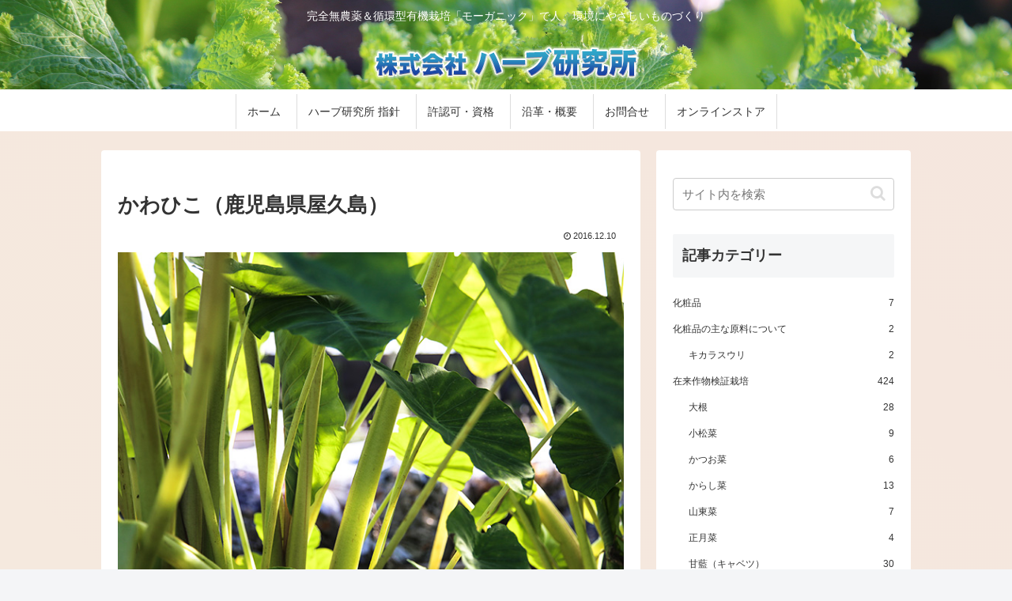

--- FILE ---
content_type: text/html; charset=UTF-8
request_url: https://herbkenkyujo.jp/wp-admin/admin-ajax.php
body_size: 147
content:
79896.26a18a2f791e8f516867542c6609e504

--- FILE ---
content_type: text/css
request_url: https://herbkenkyujo.jp/wp-content/themes/cocoon-master/skins/raku-color-changing/style.css?ver=6.9&fver=20251016065005
body_size: 485
content:
/*
  Skin Name: ゆっくり色が変化
  Description: 背景の色がゆっくり変化していきます（4つの色を選べます）。
  Skin URI: https://lucklog.info/cocoon-raku-color-changing/
  Author: らく
  Author URI: https://lucklog.info/
  Screenshot URI: https://lucklog.info/img/color-changing.gif
  Version: 1.1.0
  Priority: 10001000000
*/
/*以下にスタイルシートを記入してください*/
.header-container,
.footer-container {
	position: relative;
}

@media screen and (max-width: 834px) {
	.content-in {
		padding-left: 10px;
		padding-right: 10px;
	}
}

.body {
	position: relative;
}

.raku-changing {
	position: absolute;
	width: 100%;
	height: 100%;
	z-index: -1;
}

.raku-changing {
	animation-name: change;
	animation-timing-function: linear;
	animation-iteration-count: infinite;
}

@keyframes change {
	0% {
		background-position: 100% 0;
	}
	25% {
		background-position: 100% 100%;
	}
	50% {
		background-position: 0 100%;
	}
	75% {
		background-position: 100% 100%;
	}
	100% {
		background-position: 100% 0;
	}
}


--- FILE ---
content_type: text/css
request_url: https://herbkenkyujo.jp/wp-content/themes/cocoon-child-master/style.css?ver=6.9&fver=20230310011239
body_size: 914
content:
@charset "UTF-8";

/*!
Theme Name: Cocoon Child
Description: Cocoon専用の子テーマ
Theme URI: https://wp-cocoon.com/
Author: わいひら
Author URI: https://nelog.jp/
Template:   cocoon-master
Version:    1.1.3
*/

/************************************
** 子テーマ用のスタイルを書く
************************************/
/*必要ならばここにコードを書く*/

/*フロント固定ページのタイトルを非表示*/
 .home.page .entry-title{ display: none;
 }

/*---------------------------------
複数の固定ページの日付を非表示にする、おまじない
--------------------------------*/
.post-336 .date-tags,
.post-364 .date-tags,
.post-3 .date-tags,
.post-4 .date-tags,
.post-5 .date-tags,
.post-28 .date-tags {
  display: none;
}

.navi-in a {
    font-size: 14px;
}

.header-container-in.hlt-top-menu .logo-header {
    max-width: 220px;
}
#navi .navi-in > ul > li > a {
  padding: 0 1.0em;
}
.tagline {
  color: white;
}
.footer-bottom-logo img {
    max-width: 250px;
    height: auto;
}
.footer-bottom {
    margin-top: 4px;
    padding: 0;
    position: relative;
    font-size: 12px;
}
.footer-meta {
    display: none;
    font-size: 0.8em;
    text-align: right;
}



/************************************
** レスポンシブデザイン用のメディアクエリ
************************************/

/*1024px以上*/
@media screen and (min-width: 1023px){
  /*必要ならばここにコードを書く*/

.entry-card-thumb {
    width: 280px;
}	
.entry-card-content {
    margin-left: 290px;
}
.navi {
    margin-top: 3px;
    margin-bottom: 3px;
}
.navi-in > ul li {
    margin: 3px;
    height: 44px;
    line-height: 44px;
}
#navi .navi-in>ul>li {
    border-left: 1px solid var(--cocoon-thin-color);
}
#navi .navi-in>ul>li:last-child {
    border-right: 1px solid var(--cocoon-thin-color);
}

.widget_recent_entries ul li a, .widget_categories ul li a, .widget_archive ul li a, .widget_pages ul li a, .widget_meta ul li a, .widget_rss ul li a, .widget_nav_menu ul li a, .widget_block ul li a {
  color: var(--cocoon-text-color);
  padding: 6px 0;
  font-size: 12px;

}

}

/*1023px以下*/
@media screen and (max-width: 1023px){
  /*必要ならばここにコードを書く*/
}

/*834px以下*/
@media screen and (max-width: 834px){
  /*必要ならばここにコードを書く*/
}

/*480px以下*/
@media screen and (max-width: 480px){
  /*必要ならばここにコードを書く*/
}


--- FILE ---
content_type: application/javascript
request_url: https://herbkenkyujo.jp/wp-content/themes/cocoon-master/skins/raku-color-changing/javascript.js?ver=6.9&fver=20251016065005
body_size: 392
content:
//ここにスキンで利用するJavaScriptを記入する

/*----------------------------------------------------
 メニューが被ってしまうのを回避
 ※「animation-fill-mode:both」を指定するとz-indexが正常に動作しないバグがあるようです
----------------------------------------------------*/
let no = 0;
$('.widget-sidebar-title').each(function() {
    let skincolor_no = (no % 4) + 1; 
    $(this).addClass('skincolor' + skincolor_no.toString());
    no++;
});

